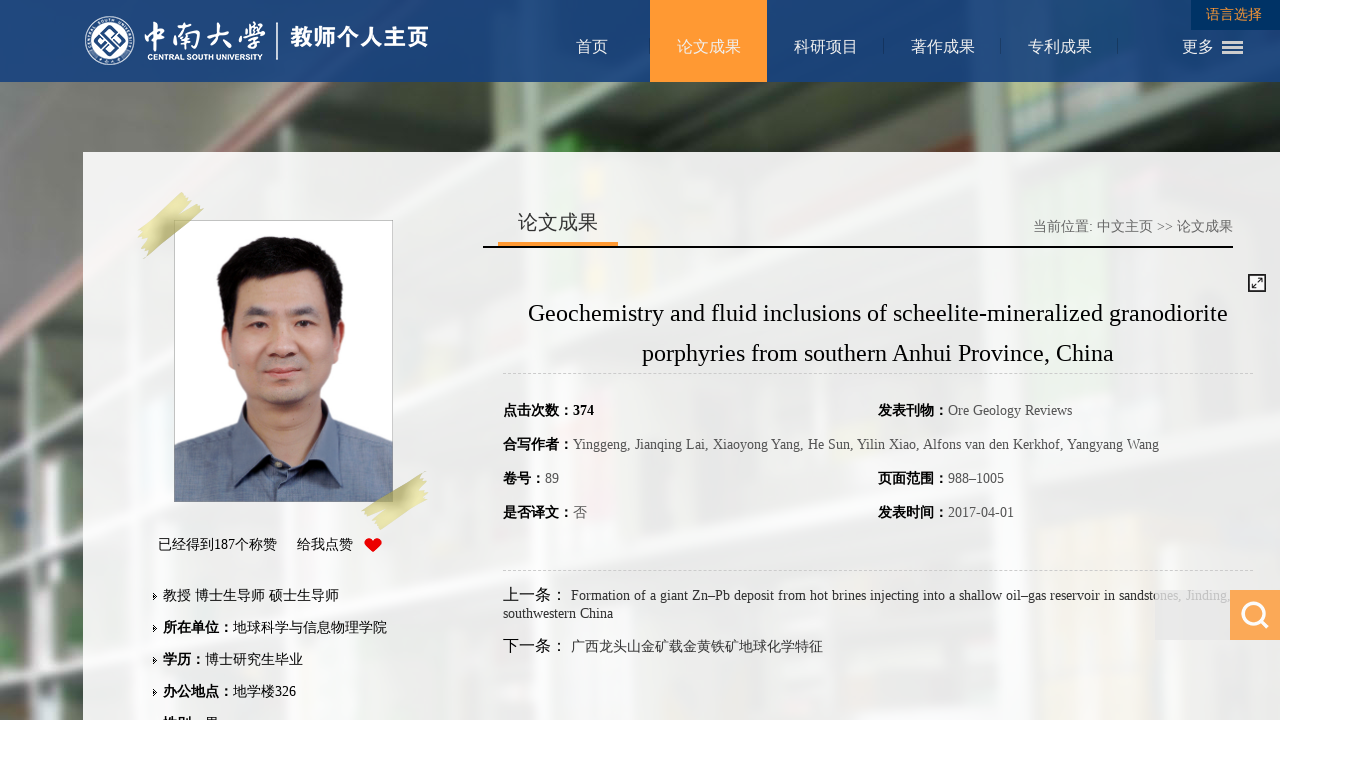

--- FILE ---
content_type: text/html;charset=UTF-8
request_url: https://faculty.csu.edu.cn/system/resource/tsites/praise.jsp
body_size: 14
content:
{"praise":187}

--- FILE ---
content_type: text/html;charset=UTF-8
request_url: https://faculty.csu.edu.cn/system/resource/tsites/click.jsp
body_size: 26
content:
{"click":374,"dayclick":1}

--- FILE ---
content_type: text/html;charset=UTF-8
request_url: https://faculty.csu.edu.cn/system/resource/tsites/latestupdatetime.jsp
body_size: 48
content:
{"lastedtime":"","year":2024,"month":7,"day":24}

--- FILE ---
content_type: text/html;charset=UTF-8
request_url: https://faculty.csu.edu.cn/system/resource/tsites/latestupdatetime.jsp
body_size: 46
content:
{"opendate":"","year":2016,"month":7,"day":14}

--- FILE ---
content_type: text/html;charset=UTF-8
request_url: https://faculty.csu.edu.cn/system/resource/tsites/click.jsp
body_size: 22
content:
{"click":"0000042710"}